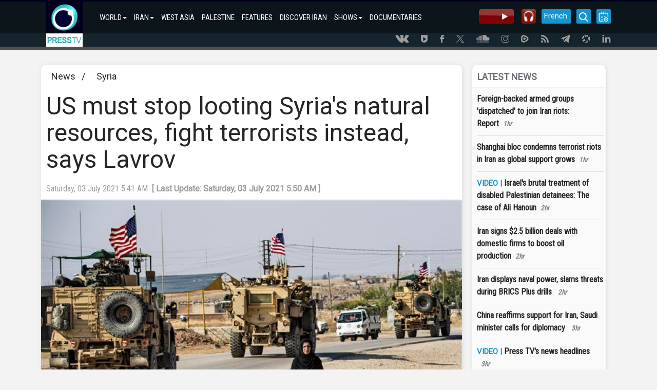

--- FILE ---
content_type: text/html; charset=utf-8
request_url: https://www.presstv.ir/Detail/2021/07/03/661403/US-must-stop-looting-Syria-natural-resources-fight-terrorists-instead-Lavrov
body_size: 13664
content:
<!DOCTYPE html>
<html lang="en" id="windows">
<head>
    <title>US must stop looting Syrias natural resources, fight terrorists instead, says Lavrov</title>
    <meta charset="UTF-8">
    <meta http-equiv="X-UA-Compatible" content="IE=edge">
    <meta name="viewport" content="width=device-width, initial-scale=1">
    <meta http-equiv="content-language" content="en" />
    <meta http-equiv="Cache-control" content="private">
    <meta http-equiv="Cache-Control" content="no-cache, no-store, must-revalidate" />
    <meta http-equiv="Pragma" content="no-cache" />
    <meta http-equiv="Expires" content="0" />
    <meta name="apple-mobile-web-app-capable" content="yes" />
    <meta http-equiv="Content-Type" content="text/html; charset=utf-8" />
    <meta property="og:site_name" content="PressTV" />

    <meta name="title" content="US must stop looting Syrias natural resources, fight terrorists instead, says Lavrov" />
    <meta property="og:title" content="US must stop looting Syrias natural resources, fight terrorists instead, says Lavrov" />
    <meta name="description" content="Russian Foreign Minister Sergei Lavrov says the United States should end its plunder of Syrias natural resources and fight foreign-sponsored Takfiri terrorists instead.">
    <meta name='author' content='Presstv'>
    

    <link rel="shortcut icon" href="/custom/images/icon.png" />
    <script src="/custom/bootstrap/js/jquery-3.4.1.min.js"></script>
    <script src="https://momentjs.com/downloads/moment.min.js"></script>
    <link rel="manifest" href="/manifest.json">
    <link href="/custom/bootstrap/css/bootstrap.min.css" rel="stylesheet">
    <link href="/custom/css/site.min.css" rel="stylesheet" />
    <meta name="theme-color" content="##00001e">
    <meta name="apple-mobile-web-app-status-bar-style" content="##00001e">
    <meta name="msapplication-navbutton-color" content="##00001e">
    <meta name="apple-mobile-web-app-capable" content="yes">
    <meta name="mobile-web-app-capable" content="yes">
    <link rel="shortcut icon" sizes="57x57" href="/custom/images/logo-app/LOGO_57x57.jpg">
    <link rel="shortcut icon" sizes="72x72" href="/custom/images/logo-app/LOGO_72x72.jpg">
    <link rel="shortcut icon" sizes="114x114" href="/custom/images/logo-app/LOGO_114x114.jpg">
    <link rel="shortcut icon" sizes="128x128" href="/custom/images/logo-app/LOGO_128x128.jpg">
    <link rel="shortcut icon" sizes="192x192" href="/custom/images/logo-app/LOGO_192x192.jpg">
    <link rel="apple-touch-icon" sizes="57x57" href="/custom/images/logo-app/LOGO_57x57.jpg">
    <link rel="apple-touch-icon" sizes="72x72" href="/custom/images/logo-app/LOGO_72x72.jpg">
    <link rel="apple-touch-icon" sizes="114x114" href="/custom/images/logo-app/LOGO_114x114.jpg">
    <link rel="apple-touch-icon" sizes="128x128" href="/custom/images/logo-app/LOGO_128x128.jpg">
    <link rel="apple-touch-icon" sizes="144x144" href="/custom/images/logo-app/LOGO_144x144.jpg">
    
    <link href="/custom/css/detail.css" rel="stylesheet">
    <meta name="google-signin-client_id" content="660255825617-hdf97ftga5pjhjmffl3lemscsv288b59.apps.googleusercontent.com">

<meta name='DC.Identifier' content='US-must-stop-looting-Syria-natural-resources-fight-terrorists-instead-Lavrov'/>
<meta name='DC.Date.Created'  content='7/3/2021 5:07:58 AM'/>
<meta name='date' scheme='MM/DD/YYYY' content='7/3/2021 5:07:58 AM'/>
<meta name='DC.Type' content='image'/>
<meta name='DC.Title' content="US must stop looting Syria's natural resources, fight terrorists instead, says Lavrov"/>
<meta name='DC.Description' content='Russian Foreign Minister Sergei Lavrov says the United States should end its plunder of Syria's natural resources and fight foreign-sponsored Takfiri terrorists instead.'/>
<meta name='DC.Language' content='En'/>
<meta name='DC.Publisher' content='PressTV'/>
<meta name='Uid' content='661403'/>
<meta name='keywords' content='"US must stop looting Syria's natural resources, fight terrorists instead, says Lavrov",US,Syria,Russia,Middle East,Sergei Lavrov,oil,US military,false flag operation,Daesh,Daesh militants,chemical attack,Russian forces,White Helmets,Hayat Tahrir al-Sham,wheat and grains,Looting,Syria' />
<meta property='og:site_name' content='PressTV' />
<meta property='og:type' content='video' />
<meta property='og:locale' content='en_US' />
<meta property='og:title' content="US must stop looting Syria's natural resources, fight terrorists instead, says Lavrov" />
<meta property='og:description' content='Russian Foreign Minister Sergei Lavrov says the United States should end its plunder of Syria's natural resources and fight foreign-sponsored Takfiri terrorists instead.' />
<meta property='og:image' content='https://cdn.presstv.ir/photo/20210703/8f7b5024-2328-497a-a501-5a7292ea53e7.jpg' />
<meta property='og:image:secure_url' content='https://cdn.presstv.ir/photo/20210703/8f7b5024-2328-497a-a501-5a7292ea53e7.jpg'>
<meta property='og:image:width' content='640'>
<meta property='og:image:height' content='360'>
<meta property='og:image:type' content='image/jpg'>
<meta name='title' content="US must stop looting Syria's natural resources, fight terrorists instead, says Lavrov" />
<link rel='image_src' href='https://cdn.presstv.ir/photo/20210703/8f7b5024-2328-497a-a501-5a7292ea53e7.jpg' />
<meta content='text/html; charset=UTF-8' http-equiv='Content-Type' />
<meta name='twitter:card' content='summary_large_image' />
<meta name='twitter:site' content='PressTV' />
<meta name='twitter:title' content="US must stop looting Syria's natural resources, fight terrorists instead, says Lavrov" />
<meta name='twitter:description' content='Russian Foreign Minister Sergei Lavrov says the United States should end its plunder of Syria's natural resources and fight foreign-sponsored Takfiri terrorists instead.' />
<meta name='twitter:image' content='https://cdn.presstv.ir/photo/20210703/8f7b5024-2328-497a-a501-5a7292ea53e7.jpg' />
<script data-n-head='true' type='application/ld+json'> { '@context': 'http://schema.org', '@type': 'NewsArticle', 'mainEntityOfPage': 'US-must-stop-looting-Syria-natural-resources-fight-terrorists-instead-Lavrov', 'headline': '"US must stop looting Syria's natural resources, fight terrorists instead, says Lavrov"', 'datePublished': '7/3/2021 5:07:58 AM', 'dateModified': '7/3/2021 5:07:58 AM', 'description': '"US must stop looting Syria's natural resources, fight terrorists instead, says Lavrov"', 'publisher': { '@type': 'Organization', 'name': 'PressTV News', 'logo': { '@type': 'ImageObject', 'url': 'https://www.presstv.ir/custom/images/site/LOGO.gif', 'width': 81, 'height': 100 } }, 'image': { '@type': 'ImageObject', 'url': 'https://cdn.presstv.ir/photo/20210703/8f7b5024-2328-497a-a501-5a7292ea53e7.jpg', 'width': 696, 'height': 392 } } </script><script data-n-head='true' type='application/ld+json'> { '@context': 'http://schema.org/', '@type': 'WebPage', 'name': '"US must stop looting Syria's natural resources, fight terrorists instead, says Lavrov"', 'speakable': {'@type': 'SpeakableSpecification','cssSelector': ['.head1', '.speakable']}, 'url': 'US-must-stop-looting-Syria-natural-resources-fight-terrorists-instead-Lavrov' } </script>




    <script>
        var loadsm = "";
        var moresm = "";

        /**/</script>


</head>
<body lang="en">
    <div class="menu-mobile">
        <ul>
            <li>
                <input type="checkbox" id="openmenu" />
                <label class="menu-link" for="openmenu"><i class="icon-presstv icon-p-list"></i></label>
                <ul class="nav navbar-nav">
                                <li>

                                    <strong>WORLD<span class="caret"></span></strong>
                                    <ul class="swiper-container">
                                        <li class="swiper-wrapper">
                                            <p class="swiper-slide">
                                                    <a href="/">WORLD</a>
                                                    <a href="/Section/102">WEST ASIA</a>
                                                    <a href="/Section/104">ASIA-PACIFIC</a>
                                                    <a href="/Section/105">AFRICA</a>
                                                    <a href="/Section/103">US</a>
                                                    <a href="/Section/106">EUROPE</a>
                                                    <a href="/Section/108">UK</a>
                                                    <a href="/Section/107">AMERICAS</a>
                                                    <a href="/Section/12001">SOCIETY</a>
                                                    <a href="/Section/12002">ARTS</a>
                                                    <a href="/Section/12005">SPORTS</a>
                                                    <a href="/Section/125">CONVERSATIONS</a>
                                            </p>
                                        </li>
                                    </ul>
                                </li>
                                <li>

                                    <strong>IRAN<span class="caret"></span></strong>
                                    <ul class="swiper-container">
                                        <li class="swiper-wrapper">
                                            <p class="swiper-slide">
                                                    <a href="/Section/101">IRAN</a>
                                                    <a href="/Section/10101">POLITICS</a>
                                                    <a href="/Section/10102">ECONOMY</a>
                                                    <a href="/Section/10103">ENERGY</a>
                                                    <a href="/Section/10104">NUCLEAR ENERGY</a>
                                                    <a href="/Section/10105">CULTURE</a>
                                                    <a href="/Section/10106">DEFENSE</a>
                                                    <a href="/Section/12005">SPORTS</a>
                                                    <a href="/Section/10115">DEFINITIVE REVENGE</a>
                                                    <a href="/Section/10116">PEOPLE&#x27;S PRESIDENT</a>
                                            </p>
                                        </li>
                                    </ul>
                                </li>
                                <li>
                                    <a class="col-md-4 col-lg-3 col-sm-6" href="/Section/102">WEST ASIA</a>
                                </li>
                                <li>
                                    <a class="col-md-4 col-lg-3 col-sm-6" href="/Section/10202">PALESTINE</a>
                                </li>
                                <li>
                                    <a class="col-md-4 col-lg-3 col-sm-6" href="/Section/150118">FEATURES</a>
                                </li>
                                <li>
                                    <a class="col-md-4 col-lg-3 col-sm-6" href="/Section/150150">DISCOVER IRAN</a>
                                </li>
                                <li>

                                    <strong>SHOWS<span class="caret"></span></strong>
                                    <ul class="swiper-container">
                                        <li class="swiper-wrapper">
                                            <p class="swiper-slide">
                                                    <a href="/Section/150">SHOWS</a>
                                                    <a href="/Section/150111">10 MINUTES</a>
                                                    <a href="/Section/15034">AFRICA TODAY</a>
                                                    <a href="/Section/15067">ECONOMIC DIVIDE</a>
                                                    <a href="/Section/15031">FACE TO FACE</a>
                                                    <a href="/Section/150106">IN A NUTSHELL</a>
                                                    <a href="/Section/15015">IRAN</a>
                                                    <a href="/Section/150105">IRAN TECH</a>
                                                    <a href="/Section/15006">IRAN TODAY</a>
                                                    <a href="/Section/15095">MIDEASTREAM</a>
                                                    <a href="/Section/150108">PALESTINE DECLASSIFIED</a>
                                                    <a href="/Section/15057">SPOTLIGHT</a>
                                                    <a href="/Section/15046">BLACK AND WHITE</a>
                                                    <a href="/Section/150124">ISRAEL WATCH</a>
                                                    <a href="/Section/150126">BROADCAST THE WEB</a>
                                                    <a href="/Section/150131">EXPOS&#xC9;</a>
                                                    <a href="/Section/150129">EXPLAINER</a>
                                                    <a href="/section/150144">BLACK BOX</a>
                                                    <a href="/section/150145">MOSCOW REPORT</a>
                                                    <a href="/section/150137">SOBH</a>
                                                    <a href="/section/150141">UNSCRIPTED</a>
                                                    <a href="/section/150142">WOMEN OF RESISTANCE</a>
                                                    <a href="/section/150151">INTERVIEW</a>
                                                    <a href="/section/150155">ATTRITION</a>
                                                    <a href="/section/150156">TRUE PROMISE</a>
                                                    <a href="/section/150158">GRINGO</a>
                                                    <a href="/section/150159">IN MY OWN VOICE</a>
                                            </p>
                                        </li>
                                    </ul>
                                </li>
                                <li>
                                    <a class="col-md-4 col-lg-3 col-sm-6" href="/doc">DOCUMENTARIES</a>
                                </li>

                </ul>
            </li>
        </ul>

    </div>
    <div class="wrap">
        <div class="nav-container">
            <nav class="navbar" id="topnavbar">
                <div class="container">
                    <div class="navbar-header">
                        <a class="navbar-brand" href="/"><img src="/custom/images/site/LOGO.gif" style="height: 88px;" alt="Logo" /></a>
                    </div>
                        <ul class="nav navbar-nav">
                                        <li class="nav-parent-li">
                                            <a class="dropdown-toggle" href="/">WORLD<span class="caret"></span></a>
                                            <ul class="dropdown-menu">
                                                    <li class="col-md-4 col-lg-3 col-sm-6"><a href="/Section/102">WEST ASIA</a></li>
                                                    <li class="col-md-4 col-lg-3 col-sm-6"><a href="/Section/104">ASIA-PACIFIC</a></li>
                                                    <li class="col-md-4 col-lg-3 col-sm-6"><a href="/Section/105">AFRICA</a></li>
                                                    <li class="col-md-4 col-lg-3 col-sm-6"><a href="/Section/103">US</a></li>
                                                    <li class="col-md-4 col-lg-3 col-sm-6"><a href="/Section/106">EUROPE</a></li>
                                                    <li class="col-md-4 col-lg-3 col-sm-6"><a href="/Section/108">UK</a></li>
                                                    <li class="col-md-4 col-lg-3 col-sm-6"><a href="/Section/107">AMERICAS</a></li>
                                                    <li class="col-md-4 col-lg-3 col-sm-6"><a href="/Section/12001">SOCIETY</a></li>
                                                    <li class="col-md-4 col-lg-3 col-sm-6"><a href="/Section/12002">ARTS</a></li>
                                                    <li class="col-md-4 col-lg-3 col-sm-6"><a href="/Section/12005">SPORTS</a></li>
                                                    <li class="col-md-4 col-lg-3 col-sm-6"><a href="/Section/125">CONVERSATIONS</a></li>
                                            </ul>
                                        </li>
                                        <li class="nav-parent-li">
                                            <a class="dropdown-toggle" href="/Section/101">IRAN<span class="caret"></span></a>
                                            <ul class="dropdown-menu">
                                                    <li class="col-md-4 col-lg-3 col-sm-6"><a href="/Section/10101">POLITICS</a></li>
                                                    <li class="col-md-4 col-lg-3 col-sm-6"><a href="/Section/10102">ECONOMY</a></li>
                                                    <li class="col-md-4 col-lg-3 col-sm-6"><a href="/Section/10103">ENERGY</a></li>
                                                    <li class="col-md-4 col-lg-3 col-sm-6"><a href="/Section/10104">NUCLEAR ENERGY</a></li>
                                                    <li class="col-md-4 col-lg-3 col-sm-6"><a href="/Section/10105">CULTURE</a></li>
                                                    <li class="col-md-4 col-lg-3 col-sm-6"><a href="/Section/10106">DEFENSE</a></li>
                                                    <li class="col-md-4 col-lg-3 col-sm-6"><a href="/Section/12005">SPORTS</a></li>
                                                    <li class="col-md-4 col-lg-3 col-sm-6"><a href="/Section/10115">DEFINITIVE REVENGE</a></li>
                                                    <li class="col-md-4 col-lg-3 col-sm-6"><a href="/Section/10116">PEOPLE&#x27;S PRESIDENT</a></li>
                                            </ul>
                                        </li>
                                        <li>
                                            <a href="/Section/102">WEST ASIA</a>
                                        </li>
                                        <li>
                                            <a href="/Section/10202">PALESTINE</a>
                                        </li>
                                        <li>
                                            <a href="/Section/150118">FEATURES</a>
                                        </li>
                                        <li>
                                            <a href="/Section/150150">DISCOVER IRAN</a>
                                        </li>
                                        <li class="nav-parent-li">
                                            <a class="dropdown-toggle" href="/Section/150">SHOWS<span class="caret"></span></a>
                                            <ul class="dropdown-menu">
                                                    <li class="col-md-4 col-lg-3 col-sm-6"><a href="/Section/150111">10 MINUTES</a></li>
                                                    <li class="col-md-4 col-lg-3 col-sm-6"><a href="/Section/15034">AFRICA TODAY</a></li>
                                                    <li class="col-md-4 col-lg-3 col-sm-6"><a href="/Section/15067">ECONOMIC DIVIDE</a></li>
                                                    <li class="col-md-4 col-lg-3 col-sm-6"><a href="/Section/15031">FACE TO FACE</a></li>
                                                    <li class="col-md-4 col-lg-3 col-sm-6"><a href="/Section/150106">IN A NUTSHELL</a></li>
                                                    <li class="col-md-4 col-lg-3 col-sm-6"><a href="/Section/15015">IRAN</a></li>
                                                    <li class="col-md-4 col-lg-3 col-sm-6"><a href="/Section/150105">IRAN TECH</a></li>
                                                    <li class="col-md-4 col-lg-3 col-sm-6"><a href="/Section/15006">IRAN TODAY</a></li>
                                                    <li class="col-md-4 col-lg-3 col-sm-6"><a href="/Section/15095">MIDEASTREAM</a></li>
                                                    <li class="col-md-4 col-lg-3 col-sm-6"><a href="/Section/150108">PALESTINE DECLASSIFIED</a></li>
                                                    <li class="col-md-4 col-lg-3 col-sm-6"><a href="/Section/15057">SPOTLIGHT</a></li>
                                                    <li class="col-md-4 col-lg-3 col-sm-6"><a href="/Section/15046">BLACK AND WHITE</a></li>
                                                    <li class="col-md-4 col-lg-3 col-sm-6"><a href="/Section/150124">ISRAEL WATCH</a></li>
                                                    <li class="col-md-4 col-lg-3 col-sm-6"><a href="/Section/150126">BROADCAST THE WEB</a></li>
                                                    <li class="col-md-4 col-lg-3 col-sm-6"><a href="/Section/150131">EXPOS&#xC9;</a></li>
                                                    <li class="col-md-4 col-lg-3 col-sm-6"><a href="/Section/150129">EXPLAINER</a></li>
                                                    <li class="col-md-4 col-lg-3 col-sm-6"><a href="/section/150144">BLACK BOX</a></li>
                                                    <li class="col-md-4 col-lg-3 col-sm-6"><a href="/section/150145">MOSCOW REPORT</a></li>
                                                    <li class="col-md-4 col-lg-3 col-sm-6"><a href="/section/150137">SOBH</a></li>
                                                    <li class="col-md-4 col-lg-3 col-sm-6"><a href="/section/150141">UNSCRIPTED</a></li>
                                                    <li class="col-md-4 col-lg-3 col-sm-6"><a href="/section/150142">WOMEN OF RESISTANCE</a></li>
                                                    <li class="col-md-4 col-lg-3 col-sm-6"><a href="/section/150151">INTERVIEW</a></li>
                                                    <li class="col-md-4 col-lg-3 col-sm-6"><a href="/section/150155">ATTRITION</a></li>
                                                    <li class="col-md-4 col-lg-3 col-sm-6"><a href="/section/150156">TRUE PROMISE</a></li>
                                                    <li class="col-md-4 col-lg-3 col-sm-6"><a href="/section/150158">GRINGO</a></li>
                                                    <li class="col-md-4 col-lg-3 col-sm-6"><a href="/section/150159">IN MY OWN VOICE</a></li>
                                            </ul>
                                        </li>
                                        <li>
                                            <a href="/doc">DOCUMENTARIES</a>
                                        </li>

                        </ul>

                    <div class="nav-rght-main">

                        <a class="nav-right-item menu-line menu-schedule-link" href="/default/Schedule"><i class="icon-presstv icon-p-calender"></i></a>
                        <a href="/default/search" class="nav-right-item menu-search-link"><i class="icon-presstv icon-p-search"></i></a>
                        <a class="nav-right-item search-item" href="/Live">
                            <img src="/custom/images/site/live2.gif" />
                        </a>
                        <a class="nav-right-item search-item" href="/Radio">
                            <img src="/custom/images/presstvradio.png" />
                        </a>
                        <a href="https://french.presstv.ir" class="nav-right-item menu-line menu-schedule-link" style="width:57px;font-size:15px;">French</a>
                    </div>

                </div>
            </nav>
            <nav class="navbar Fixed-navbar" id="topnavbar" style="display:none;">
                <div class="container">
                    <div class="navbar-header">
                        <a class="navbar-brand" href="/"><img src="/custom/images/site/LOGO.gif" style="height: 88px;" alt="Logo" /></a>
                    </div>
                    <ul class="nav navbar-nav">
                                    <li class="nav-parent-li">
                                        <a class="dropdown-toggle" href="/">WORLD<span class="caret"></span></a>
                                        <ul class="dropdown-menu">
                                                <li class="col-md-4 col-lg-3 col-sm-6"><a href="/Section/102">WEST ASIA</a></li>
                                                <li class="col-md-4 col-lg-3 col-sm-6"><a href="/Section/104">ASIA-PACIFIC</a></li>
                                                <li class="col-md-4 col-lg-3 col-sm-6"><a href="/Section/105">AFRICA</a></li>
                                                <li class="col-md-4 col-lg-3 col-sm-6"><a href="/Section/103">US</a></li>
                                                <li class="col-md-4 col-lg-3 col-sm-6"><a href="/Section/106">EUROPE</a></li>
                                                <li class="col-md-4 col-lg-3 col-sm-6"><a href="/Section/108">UK</a></li>
                                                <li class="col-md-4 col-lg-3 col-sm-6"><a href="/Section/107">AMERICAS</a></li>
                                                <li class="col-md-4 col-lg-3 col-sm-6"><a href="/Section/12001">SOCIETY</a></li>
                                                <li class="col-md-4 col-lg-3 col-sm-6"><a href="/Section/12002">ARTS</a></li>
                                                <li class="col-md-4 col-lg-3 col-sm-6"><a href="/Section/12005">SPORTS</a></li>
                                                <li class="col-md-4 col-lg-3 col-sm-6"><a href="/Section/125">CONVERSATIONS</a></li>
                                        </ul>
                                    </li>
                                    <li class="nav-parent-li">
                                        <a class="dropdown-toggle" href="/Section/101">IRAN<span class="caret"></span></a>
                                        <ul class="dropdown-menu">
                                                <li class="col-md-4 col-lg-3 col-sm-6"><a href="/Section/10101">POLITICS</a></li>
                                                <li class="col-md-4 col-lg-3 col-sm-6"><a href="/Section/10102">ECONOMY</a></li>
                                                <li class="col-md-4 col-lg-3 col-sm-6"><a href="/Section/10103">ENERGY</a></li>
                                                <li class="col-md-4 col-lg-3 col-sm-6"><a href="/Section/10104">NUCLEAR ENERGY</a></li>
                                                <li class="col-md-4 col-lg-3 col-sm-6"><a href="/Section/10105">CULTURE</a></li>
                                                <li class="col-md-4 col-lg-3 col-sm-6"><a href="/Section/10106">DEFENSE</a></li>
                                                <li class="col-md-4 col-lg-3 col-sm-6"><a href="/Section/12005">SPORTS</a></li>
                                                <li class="col-md-4 col-lg-3 col-sm-6"><a href="/Section/10115">DEFINITIVE REVENGE</a></li>
                                                <li class="col-md-4 col-lg-3 col-sm-6"><a href="/Section/10116">PEOPLE&#x27;S PRESIDENT</a></li>
                                        </ul>
                                    </li>
                                    <li>
                                        <a href="/Section/102">WEST ASIA</a>
                                    </li>
                                    <li>
                                        <a href="/Section/10202">PALESTINE</a>
                                    </li>
                                    <li>
                                        <a href="/Section/150118">FEATURES</a>
                                    </li>
                                    <li>
                                        <a href="/Section/150150">DISCOVER IRAN</a>
                                    </li>
                                    <li class="nav-parent-li">
                                        <a class="dropdown-toggle" href="/Section/150">SHOWS<span class="caret"></span></a>
                                        <ul class="dropdown-menu">
                                                <li class="col-md-4 col-lg-3 col-sm-6"><a href="/Section/150111">10 MINUTES</a></li>
                                                <li class="col-md-4 col-lg-3 col-sm-6"><a href="/Section/15034">AFRICA TODAY</a></li>
                                                <li class="col-md-4 col-lg-3 col-sm-6"><a href="/Section/15067">ECONOMIC DIVIDE</a></li>
                                                <li class="col-md-4 col-lg-3 col-sm-6"><a href="/Section/15031">FACE TO FACE</a></li>
                                                <li class="col-md-4 col-lg-3 col-sm-6"><a href="/Section/150106">IN A NUTSHELL</a></li>
                                                <li class="col-md-4 col-lg-3 col-sm-6"><a href="/Section/15015">IRAN</a></li>
                                                <li class="col-md-4 col-lg-3 col-sm-6"><a href="/Section/150105">IRAN TECH</a></li>
                                                <li class="col-md-4 col-lg-3 col-sm-6"><a href="/Section/15006">IRAN TODAY</a></li>
                                                <li class="col-md-4 col-lg-3 col-sm-6"><a href="/Section/15095">MIDEASTREAM</a></li>
                                                <li class="col-md-4 col-lg-3 col-sm-6"><a href="/Section/150108">PALESTINE DECLASSIFIED</a></li>
                                                <li class="col-md-4 col-lg-3 col-sm-6"><a href="/Section/15057">SPOTLIGHT</a></li>
                                                <li class="col-md-4 col-lg-3 col-sm-6"><a href="/Section/15046">BLACK AND WHITE</a></li>
                                                <li class="col-md-4 col-lg-3 col-sm-6"><a href="/Section/150124">ISRAEL WATCH</a></li>
                                                <li class="col-md-4 col-lg-3 col-sm-6"><a href="/Section/150126">BROADCAST THE WEB</a></li>
                                                <li class="col-md-4 col-lg-3 col-sm-6"><a href="/Section/150131">EXPOS&#xC9;</a></li>
                                                <li class="col-md-4 col-lg-3 col-sm-6"><a href="/Section/150129">EXPLAINER</a></li>
                                                <li class="col-md-4 col-lg-3 col-sm-6"><a href="/section/150144">BLACK BOX</a></li>
                                                <li class="col-md-4 col-lg-3 col-sm-6"><a href="/section/150145">MOSCOW REPORT</a></li>
                                                <li class="col-md-4 col-lg-3 col-sm-6"><a href="/section/150137">SOBH</a></li>
                                                <li class="col-md-4 col-lg-3 col-sm-6"><a href="/section/150141">UNSCRIPTED</a></li>
                                                <li class="col-md-4 col-lg-3 col-sm-6"><a href="/section/150142">WOMEN OF RESISTANCE</a></li>
                                                <li class="col-md-4 col-lg-3 col-sm-6"><a href="/section/150151">INTERVIEW</a></li>
                                                <li class="col-md-4 col-lg-3 col-sm-6"><a href="/section/150155">ATTRITION</a></li>
                                                <li class="col-md-4 col-lg-3 col-sm-6"><a href="/section/150156">TRUE PROMISE</a></li>
                                                <li class="col-md-4 col-lg-3 col-sm-6"><a href="/section/150158">GRINGO</a></li>
                                                <li class="col-md-4 col-lg-3 col-sm-6"><a href="/section/150159">IN MY OWN VOICE</a></li>
                                        </ul>
                                    </li>
                                    <li>
                                        <a href="/doc">DOCUMENTARIES</a>
                                    </li>

                    </ul>
                    <div class="nav-rght-main">
                        <a class="nav-right-item menu-line menu-schedule-link" href="/default/Schedule"><i class="icon-presstv icon-p-calender"></i></a>
                        <a href="/default/search" class="nav-right-item menu-search-link"><i class="icon-presstv icon-p-search"></i></a>
                        <a class="nav-right-item search-item" href="/Live">
                            <img src="/custom/images/site/live2.gif" />
                        </a>
                    </div>

                </div>
            </nav>
                <a href="#" class="breaking-news" style="display:none;">
                    <h4>BREAKING NEWS</h4>
                    <p>#</p>
                </a>
            <div class="clear"></div>
        </div>
            <div class="social-icon-header">
                <div class="container">
                    <a class="social-link" href="https://vk.com/presstvnews" target="_blank"><i class="icon-presstv icon-p-vk"></i></a>
                    <a class="social-link" href="https://www.urmedium.net/c/presstv" target="_blank"><i class="icon-presstv icon-p-urmedium"></i></a>
                    <a class="social-link" href="https://m.facebook.com/PressTV.Highlights" target="_blank"><i class="icon-presstv icon-p-facebook"></i></a>
                    <a class="social-link" href="https://twitter.com/PressTV" target="_blank"><i class="icon-presstv icon-p-twiter"></i></a>
                    <a class="social-link" href="https://soundcloud.com/presstv" target="_blank"><i class="icon-presstv icon-p-soundcloud"></i></a>
                    <a class="social-link" href="http://instagram.com/presstvchannel" target="_blank"><i class="icon-presstv icon-p-instagram"></i></a>
                    <a class="social-link" href="https://rumble.com/PressTV"><i class="icon-presstv icon-p-rumble"></i></a>
                    <a class="social-link" href="/RSS" target="_blank"><i class="icon-presstv icon-p-rss"></i></a>
                    <a class="social-link" href="https://t.me/presstv"><i class="icon-presstv icon-p-telegram"></i></a>
                    <a class="social-link" href="https://odysee.com/@PressTV:2"><i class="icon-presstv icon-p-odysee"></i></a>
                    <a class="social-link" href="https://ir.linkedin.com/company/press-tv"><i class="icon-presstv icon-p-linkdin"></i></a>
                </div>
            </div>
        <div class="body-content">
            




<div class="body-content details-page" data-id="661403">
    <div class="container">
        <div class="detail-container">
            <div class="detail-container-left">
                <div class="news-section-container">
                    <a href="/">News</a>
                        <span>&nbsp; / &nbsp;</span>
                        <a href="/Section/10204">Syria</a>

                </div>

                <h1 class="news-title-container">
                    US must stop looting Syria&#x27;s natural resources, fight terrorists instead, says Lavrov
                </h1>



                <div class="news-detail-top">
                    <div class="news-detail">
                        <time class="news-modifydate-container" data-val="661403" datetime="Saturday, 03 July 2021 5:41 AM">
                            Saturday, 03 July 2021 5:41 AM&nbsp;&nbsp;<strong>[&nbsp;Last Update:&nbsp;Saturday, 03 July 2021 5:50 AM&nbsp;]</strong>
                        </time>

                    </div>
                    <div class="clear"></div>
                </div>

                <div class="news-body-container">

                    <div class="news-attachment-container">
                        <div id="mediaplayer">
                                        <img id="imgPlayback" class="news-attachment" src="https://cdn.presstv.ir/photo/20210703/8f7b5024-2328-497a-a501-5a7292ea53e7.jpg" alt=" " />
                        </div>
                        <figcaption>
                            A convoy of US armored vehicles patrols the northeastern Syrian town of Qahtaniyah near the border with Turkey, on October 31, 2019. (Photo by AFP)
                        </figcaption>
                    </div>
                    <div class="col-md-9" style="text-align:justify;padding-left:10px;">

                        <p><strong>Foreign Minister Sergei Lavrov says Russia does not believe Daesh threats in Syria and Iraq have grown significantly, calling on the United States to end its plunder of Syria's natural resources and fight terrorists instead.</strong></p>

<blockquote>
<p>“As for threats from Daesh, I do not think that they have grown seriously in Iraq or in Syria. Both countries have prevented the realization and implementation of caliphate plans designed by Daesh terrorist group,” Lavrov told a news conference on Friday.</p>
</blockquote>

<p>“We firmly support the government of Iraq in its efforts to wipe out the remaining pockets of terrorists. We can say the same about Syria,” he added.</p>

<p>Lavrov stressed that Russia is legally providing support to Syrians, while some countries are occupying Syria on the pretext of fighting terrorism.</p>

<div data-oembed-url="http://www.presstv.ir/Detail/2021/06/30/661191/Syria-rejects-US-led-coalition%E2%80%99s-claim-of-routing-Daesh-as-%E2%80%98misleading,-detached-from-reality%E2%80%99">
<div class="oembed"><a href="https://www.presstv.ir/Detail/2021/06/30/661191/Syria-rejects-US-led-coalition%E2%80%99s-claim-of-routing-Daesh-as-%E2%80%98misleading,-detached-from-reality%E2%80%99" target="_blank"><img alt="Syria: US-led coalition claim of contributing to Daesh defeat far cry from reality" class="thumbnail" src="https://cdn.presstv.ir/Photo/2021/6/30/b0c96cbd-f749-458a-80da-3f490dbf092a.jpg" /></a>

<div class="title"><a href="https://www.presstv.ir/Detail/2021/06/30/661191/Syria-rejects-US-led-coalition%E2%80%99s-claim-of-routing-Daesh-as-%E2%80%98misleading,-detached-from-reality%E2%80%99" target="_blank">Syria: US-led coalition claim of contributing to Daesh defeat far cry from reality</a></div>
</div>
<a href="https://www.presstv.ir/Detail/2021/06/30/661191/Syria-rejects-US-led-coalition%E2%80%99s-claim-of-routing-Daesh-as-%E2%80%98misleading,-detached-from-reality%E2%80%99" target="_blank">Syria has vehemently rejected the US-led claim of having contributed to the defeat of the Daesh Takfiri terrorist group as “misleading and detached from reality.”</a></div>

<p>Russia, which is legally present in Syria at the invitation of the Damascus government, is assisting the country's security forces and army troops in defeating terrorism, he said. </p>

<p>“In Syria, terrorist groups other than Daesh are active. At the top of the list is Hay'at Tahrir al-Sham and its affiliates,” the top Russian diplomat said. </p>

<p>Lavrov went on to say that the United States and its allies in the military coalition purportedly formed to fight Daesh should foremost eliminates threats, and stop the occupation of a large proportion of the Syrian soil as well as looting the country’s natural resources.</p>

<p>The US military has stationed forces and equipment in northeastern Syria, with the Pentagon claiming that the deployment is aimed at preventing the oilfields in the area from falling into the hands of Daesh terrorists. Damascus says the deployment is meant to plunder the country's resources.</p>

<div data-oembed-url="https://www.presstv.ir/Detail/2021/06/29/661116/US-sends-truckloads-of-military-logistic-reinforcements-to-Syria-Hasaka-after-air-raids">
<div class="oembed"><a href="https://www.presstv.ir/Detail/2021/06/29/661116/US-sends-truckloads-of-military-logistic-reinforcements-to-Syria-Hasaka-after-air-raids" target="_blank"><img alt="US sends truckloads of military, logistic reinforcements to Syria’s Hasaka after air raids" class="thumbnail" src="https://cdn.presstv.ir/photo/20210629/415b9cf2-43d9-4957-ad9d-c667e384e658.jpg" /></a>

<div class="title"><a href="https://www.presstv.ir/Detail/2021/06/29/661116/US-sends-truckloads-of-military-logistic-reinforcements-to-Syria-Hasaka-after-air-raids" target="_blank">US sends truckloads of military, logistic reinforcements to Syria’s Hasaka after air raids</a></div>
</div>
<a href="https://www.presstv.ir/Detail/2021/06/29/661116/US-sends-truckloads-of-military-logistic-reinforcements-to-Syria-Hasaka-after-air-raids" target="_blank">Two US convoys of military vehicles, loaded with logistic reinforcement, have arrived in Syria’s northeastern province of Hasakah, after deadly US air strikes on the Iraq-Syria border.</a></div>

<p>Former US president Donald Trump admitted on more than one occasion that American forces were in Syria for its oil.</p>

<p>After failing to oust the Syrian government through proxies and direct involvement in the conflict, the US government has stepped up its economic war on the Arab country.</p>

<p>Last June, the US enacted the so-called Caesar Act that imposed the toughest sanctions ever on Syria with the alleged aim of choking off revenue sources for the government.</p>

<p>The sanctions, however, have crippled the war-torn country’s economy by prohibiting foreign companies from trading with Damascus.</p>

<div data-oembed-url="https://www.presstv.ir/Detail/2021/06/26/660903/US-troops-to-stay-in-northern-Syria-back-allied-SDF-militants-against-Damascus-Official">
<div class="oembed"><a href="https://www.presstv.ir/Detail/2021/06/26/660903/US-troops-to-stay-in-northern-Syria-back-allied-SDF-militants-against-Damascus-Official" target="_blank"><img alt="Official: US troops to stay in northeaster Syria to back anti-Damascus SDF" class="thumbnail" src="https://cdn.presstv.ir/photo/20210626/005400c2-66ff-46f4-84b2-4ae760d02ee0.jpg" /></a>

<div class="title"><a href="https://www.presstv.ir/Detail/2021/06/26/660903/US-troops-to-stay-in-northern-Syria-back-allied-SDF-militants-against-Damascus-Official" target="_blank">Official: US troops to stay in northeaster Syria to back anti-Damascus SDF</a></div>
</div>
<a href="https://www.presstv.ir/Detail/2021/06/26/660903/US-troops-to-stay-in-northern-Syria-back-allied-SDF-militants-against-Damascus-Official" target="_blank">A senior US State Department official says American troops are going to stay in northeastern Syria, and prop up allied Kurdish militants.</a></div>

<p>Syria says the real purpose of the measures is to put pressure on Syrians and their livelihoods.</p>

<p>Officials also say the stepped-up smuggling of strategic Syrian resources is the latest inhumane tactic using people's basic needs as a tool to pressure the government.</p>

<p><strong>Russia: Terrorists plan chemical attack in Idlib</strong></p>

<p>The Russian Defense Ministry also said members of the Hay'at Tahrir al-Sham (HTS) terrorist group plan a chemical attack in collaboration with the so-called civil defense group White Helmets in the northwestern province of Idlib to implicate Damascus.</p>

<p>Rear Admiral Vadim Kulit, the deputy head of the ministry's Center for the Reconciliation of Opposing Sides in Syria, told reporters on Friday that the terrorists have transferred several barrels of toxic agents to the city of Harem in preparation for their chemical attack.</p>

<blockquote>
<p>“According to our information, militants are planning to stage a false flag chemical attack in the southern part of the Jabal al-Zawiya region to blame Syrian government forces for the use of chemical weapons against civilians,” he said.</p>
</blockquote>

<p>The White Helmets group, which claims to be a humanitarian NGO, is known for its coordination with terror outfits in Syria to carry out staged chemical attacks in order to incriminate Syrian government forces and fabricate pretexts for military strikes by a US-led military coalition present in Syria since 2014.</p>

<p>On April 14, 2018, the US, Britain, and France carried out a string of airstrikes against Syria over a suspected chemical weapons attack on the city of Douma, located about 10 kilometers northeast of the capital Damascus.</p>

<div data-oembed-url="https://www.presstv.ir/Detail/2021/06/16/660181/Russia-Syria-terrorists-chemical-attack-Idlib">
<div class="oembed"><a href="https://www.presstv.ir/Detail/2021/06/16/660181/Russia-Syria-terrorists-chemical-attack-Idlib" target="_blank"><img alt="Russia: Terrorists plan to stage false flag chemical attack in Syria’s Idlib" class="thumbnail" src="https://cdn.presstv.ir/Photo/2021/6/16/4d89e1b3-3843-4ad8-8c58-23c011b4787b.jpg" /></a>

<div class="title"><a href="https://www.presstv.ir/Detail/2021/06/16/660181/Russia-Syria-terrorists-chemical-attack-Idlib" target="_blank">Russia: Terrorists plan to stage false flag chemical attack in Syria’s Idlib</a></div>
</div>
<a href="https://www.presstv.ir/Detail/2021/06/16/660181/Russia-Syria-terrorists-chemical-attack-Idlib" target="_blank">Russia says members of Hay</a></div>

<p>That alleged attack was reported by the White Helmets group, which published videos showing them purportedly treating survivors.</p>

<p>Washington and its allies blamed Damascus for the Douma attack, an allegation strongly rejected by the Syrian government.</p>

<p>The Western media and governments have repeatedly accused the Syrian government of using chemical weapons against its own citizens in the war against terrorists.</p>

<p>This is while Syria surrendered its stockpile of chemical weapons in 2014 to a joint mission led by the United States and the Organization for the Prohibition of Chemical Weapons (OPCW), which oversaw the destruction of the weaponry. It has also consistently denied using chemical weapons.</p>

                    </div>
                    <div class="col-md-12" style="padding-left: 10px;">
                        <hr />
                        <p>Press TV’s website can also be accessed at the following alternate addresses:</p>
                            <p><a href="https://www.presstv.co.uk">www.presstv.co.uk</a></p>
                    </div>
                </div>

                <div class="div-share">
                    <div class="news-share-article">SHARE THIS ARTICLE</div>
                    <div class="news-share-button-down">

                        <div id="share"></div>
                    </div>
                    <div class="clear"></div>
                </div>

                <div class="news-tag-container">
                        <a href="/Tags/30">US</a>
                        <a href="/Tags/36">Syria</a>
                        <a href="/Tags/56">Russia</a>
                        <a href="/Tags/305">Middle East</a>
                        <a href="/Tags/363">Sergei Lavrov</a>
                        <a href="/Tags/10604">oil</a>
                        <a href="/Tags/11866">US military</a>
                        <a href="/Tags/11952">false flag operation</a>
                        <a href="/Tags/12751">Daesh</a>
                        <a href="/Tags/12752">Daesh militants</a>
                        <a href="/Tags/12808">chemical attack</a>
                        <a href="/Tags/25682">Russian forces</a>
                        <a href="/Tags/31497">White Helmets</a>
                        <a href="/Tags/32106">Hayat Tahrir al-Sham</a>
                        <a href="/Tags/38711">wheat and grains</a>
                        <a href="/Tags/40234">Looting</a>
                </div>
                        <div class="news-more-container">
                            <div>
                                <a href="/Section/10204" class="link-no-underline"><div class="section-title"><span>MORE FROM Syria</span></div></a>
                            </div>
                                    <a class="news-more-itemlink" href="/Detail/2026/01/08/762104/Syria-Aleppo-fighting-SDF-forces-HTS-Ashrafieh-Sheikh-Maqsoud-US-agreement-Jolani">
                                        <img src="https://cdn.presstv.ir/Photo/2026/1/8/4bc3803e-9355-42dd-b7e2-1c54b2d4a27a.jpg" alt="Deadly clashes hit Aleppo as two US-backed sides battle for control" class="morenews-image" />
                                        <h4 class="news-title">Deadly clashes hit Aleppo as two US-backed sides battle for control</h4>
                                    </a>
                                    <a class="news-more-itemlink" href="/Detail/2026/01/08/762096/Israeli-forces-abduct-four-young-Syrians-after-incursion-into-Syria-s-Quneitra">
                                        <img src="https://cdn.presstv.ir/Photo/2026/1/8/f890aed6-5d9a-42b2-8eff-0f5796693b18.jpg" alt="Israeli forces abduct four young Syrians after incursion into Syria&#x27;s Quneitra" class="morenews-image" />
                                        <h4 class="news-title">Israeli forces abduct four young Syrians after incursion into Syria&#x27;s Quneitra</h4>
                                    </a>
                                    <a class="news-more-itemlink" href="/Detail/2026/01/07/762049/Syria-HTS-led-regime-Israel-to-set-up-joint-intelligence-sharing-cell-">
                                        <img src="https://cdn.presstv.ir/Photo/2026/1/7/3219542b-8b21-4a00-af0b-db43de8c2b48.jpg" alt="Syria&#x2019;s HTS-led regime, Israel to set up joint intelligence-sharing cell" class="morenews-image" />
                                        <h4 class="news-title">Syria&#x2019;s HTS-led regime, Israel to set up joint intelligence-sharing cell</h4>
                                    </a>
                        </div>
                        <div class="clear"></div>


                <form method="post" class="news-signup-container" action="/default/RegisterNewsLetter">
                    <div class="news-signup-title">
                        Sign up for our Newsletter
                    </div>
                    <div class="news-signup-secondline">
                        Sign up for our newsletter to receive a daily email of our best content
                    </div>
                    <div class="news-signup-form">
                        <input type="email" class="email-input" name="email" placeholder="Enter your e-mail address" />
                        <button type="submit">GET STARTED</button>
                    </div>
                </form>

                <div class="news-social-container">
                    <a href="https://www.facebook.com/PRESSTV?_fb_noscript=1"><img src="/custom/images/facebook-complex.png" /></a>
                    <a href="https://www.youtube.com/channel/UCTr6zdEqh4ZQJ3AeKPWWw1g?view_as=subscriber"><img src="/custom/images/youtube-complex.png" /></a>
                    <a href="https://twitter.com/#!/PressTV"><img src="/custom/images/twitter-complex.png" /></a>
                </div>
                <div id="hyvor-talk-view"></div>
                <script type="text/javascript">
                    var HYVOR_TALK_WEBSITE = 422; // DO NOT CHANGE THIS
                    var HYVOR_TALK_CONFIG = {
                        url: false,
                        id: false
                    };
                </script>
                <script async type="text/javascript" src="//talk.hyvor.com/web-api/embed"></script>
            </div>
        </div>

        <div class="detail-container-right">
            <div>
                <a href="/Section/13013" class="link-no-underline"><div class="section-title"><span>LATEST NEWS</span></div></a>
            </div>
            <div class="latestnews-container">
                <div class="swiper-container">
                        <a href="/Detail/2026/01/15/762372/Iran-US-Israel-Kurds-Trump">
                            <h3 class="latest-news-title">
Foreign-backed armed groups &#x27;dispatched&#x27; to join Iran riots: Report<time datetime="1/15/2026 7:28:56 PM" class="age" style="padding-left: 8px;font-size: 10pt;color: gray;font-style: italic;">1hr</time>
                            </h3>
                        </a>
                        <a href="/Detail/2026/01/15/762373/Shanghai-bloc-condemns-terrorist-riots-in-Iran-as-global-support-grows">
                            <h3 class="latest-news-title">
Shanghai bloc condemns terrorist riots in Iran as global support grows<time datetime="1/15/2026 7:13:15 PM" class="age" style="padding-left: 8px;font-size: 10pt;color: gray;font-style: italic;">1hr</time>
                            </h3>
                        </a>
                        <a href="/Detail/2026/01/15/762366/Israel-s-Brutal-treatment-of-disabled-Palestinian-detainees--The-case-of-Ali-Hanoun">
                            <h3 class="latest-news-title">
    <span style="font-size: 15px;color: #1794cd;font-weight: bolder;font-family:'Roboto Condensed', "Helvetica Neue", Helvetica, Arial, sans-serif !important">VIDEO | </span>
Israel&#x27;s brutal treatment of disabled Palestinian detainees: The case of Ali Hanoun<time datetime="1/15/2026 6:18:56 PM" class="age" style="padding-left: 8px;font-size: 10pt;color: gray;font-style: italic;">2hr</time>
                            </h3>
                        </a>
                        <a href="/Detail/2026/01/15/762367/Iran-signs-over--2-5-billion-in-oil-contracts-to-boost-production,-investment">
                            <h3 class="latest-news-title">
Iran signs $2.5 billion deals with domestic firms to boost oil production<time datetime="1/15/2026 6:16:06 PM" class="age" style="padding-left: 8px;font-size: 10pt;color: gray;font-style: italic;">2hr</time>
                            </h3>
                        </a>
                        <a href="/Detail/2026/01/15/762370/Iran-displays-naval-power,-slams-external-threats-during-BRICS-Plus-drills-">
                            <h3 class="latest-news-title">
Iran displays naval power, slams threats during BRICS Plus drills <time datetime="1/15/2026 6:01:18 PM" class="age" style="padding-left: 8px;font-size: 10pt;color: gray;font-style: italic;">2hr</time>
                            </h3>
                        </a>
                        <a href="/Detail/2026/01/15/762369/China-reaffirms-support-for-Iran,-Saudi-minister-calls-for-diplomacy-">
                            <h3 class="latest-news-title">
China reaffirms support for Iran, Saudi minister calls for diplomacy <time datetime="1/15/2026 5:22:16 PM" class="age" style="padding-left: 8px;font-size: 10pt;color: gray;font-style: italic;">3hr</time>
                            </h3>
                        </a>
                        <a href="/Detail/2026/01/15/762365/Press-TV-s-news-headlines-">
                            <h3 class="latest-news-title">
    <span style="font-size: 15px;color: #1794cd;font-weight: bolder;font-family:'Roboto Condensed', "Helvetica Neue", Helvetica, Arial, sans-serif !important">VIDEO | </span>
Press TV&#x27;s news headlines <time datetime="1/15/2026 5:10:42 PM" class="age" style="padding-left: 8px;font-size: 10pt;color: gray;font-style: italic;">3hr</time>
                            </h3>
                        </a>
                        <a href="/Detail/2026/01/15/762364/Iran--Bahareh-Trump-Israel--">
                            <h3 class="latest-news-title">
Two-year old girl shot by foreign-backed rioters dies in northeast Iran<time datetime="1/15/2026 4:18:32 PM" class="age" style="padding-left: 8px;font-size: 10pt;color: gray;font-style: italic;">4hr</time>
                            </h3>
                        </a>
                </div>
                <div class="more-latest">
                    <a href="/Section/13013" class="link-no-underline more">MORE</a>
                </div>
            </div>
            <a href="https://t.me/presstv" target="_blank">
                <img style="width:100%" src="/custom/images/site/Telegram.png" />
            </a>
            <a href="https://rumble.com/PressTV" target="_blank">
                <img style="width:100%" src="/custom/images/site/Rumble.png" />
            </a>

            <div>
                <a class="link-no-underline"><div class="section-title"><span>RELATED ARTICLES</span></div></a>
            </div>
                <div class="news-related-item">
                    <a class="news-more-itemlink" href="/Detail/2021/07/01/661300/Syria-Russia-US-UNSC-Cross-border-humanitarian-aid">

                        <img src="https://cdn.presstv.ir/Photo/2021/7/1/c804e60c-004d-46e9-b1dc-67a274ee1377.jpg" alt="Russian envoy: &#x2018;Cross-border aid&#x2019; in Syria, full violation of intl. law" class="morenews-image" />

                        <h5 class="news-title">Russian envoy: &#x2018;Cross-border aid&#x2019; in Syria, full violation of intl. law</h5>
                    </a>
                    <div class="clear"></div>
                </div>
                <div class="news-related-item">
                    <a class="news-more-itemlink" href="/Detail/2021/06/30/661209/Damascus-reserves-inalienable-right-to-recover-occupied-Golan-Heights-Syria-FM-says">

                        <img src="https://cdn.presstv.ir/photo/20210630/da40730a-24a5-45c8-b1ce-d6dceca2a0c8.jpg" alt=" Syria stresses &#x2018;unalienable right&#x2019; to return Israel-occupied Golan to homeland" class="morenews-image" />

                        <h5 class="news-title"> Syria stresses &#x2018;unalienable right&#x2019; to return Israel-occupied Golan to homeland</h5>
                    </a>
                    <div class="clear"></div>
                </div>
                <div class="news-related-item">
                    <a class="news-more-itemlink" href="/Detail/2021/06/29/661129/US-SDF-Syria-rocket">

                        <img src="https://cdn.presstv.ir/Photo/2021/6/29/d220b1d9-4d93-45b3-8e0a-03edfd7d813f.jpg" alt="US forces, allied SDF militants injured in Syria rocket attack: Report" class="morenews-image" />

                        <h5 class="news-title">US forces, allied SDF militants injured in Syria rocket attack: Report</h5>
                    </a>
                    <div class="clear"></div>
                </div>
                <div class="news-related-item">
                    <a class="news-more-itemlink" href="/Detail/2021/06/28/661091/Assad-Ali-Asghar-Khaji-Faisal-al-Mekdad-presidential-election-reconstruction-sanctions-Iran-Syria">

                        <img src="https://cdn.presstv.ir/Photo/2021/6/28/bb8f3ac4-1529-4c40-a466-bd3172913fd4.jpg" alt="Iran ready to play active role in reconstruction of Syria: Senior diplomat" class="morenews-image" />

                        <h5 class="news-title">Iran ready to play active role in reconstruction of Syria: Senior diplomat</h5>
                    </a>
                    <div class="clear"></div>
                </div>
                <div class="news-related-item">
                    <a class="news-more-itemlink" href="/Detail/2021/06/27/661009/Syria-Golan-Heights-US-Israel-Trump">

                        <img src="https://cdn.presstv.ir/Photo/2021/6/27/b9cf0600-cd24-44c0-803c-f73705932e6c.png" alt="Syria denounces US, Israeli allegations on occupied Golan Heights" class="morenews-image" />

                        <h5 class="news-title">Syria denounces US, Israeli allegations on occupied Golan Heights</h5>
                    </a>
                    <div class="clear"></div>
                </div>
                <div class="news-related-item">
                    <a class="news-more-itemlink" href="/Detail/2021/06/26/660885/Iran-UN-Syria-foreign-forces-crisis-US">

                        <img src="https://cdn.presstv.ir/Photo/2021/6/26/9d6136e2-1d28-406f-adab-8c39efd0e335.jpg" alt="Iran&#x2019;s UN envoy warns against illegal presence of foreign forces in Syria" class="morenews-image" />

                        <h5 class="news-title">Iran&#x2019;s UN envoy warns against illegal presence of foreign forces in Syria</h5>
                    </a>
                    <div class="clear"></div>
                </div>
                <div class="news-related-item">
                    <a class="news-more-itemlink" href="/Detail/2021/06/24/660796/Syria-UNSC-Bassam-Sabbagh-US-EU-Daesh-">

                        <img src="https://cdn.presstv.ir/Photo/2021/6/24/060cae89-24e0-4481-9acd-5f40dac5e829.jpg" alt="UN envoy: Lifting sanctions necessary to improve humanitarian situation in Syria" class="morenews-image" />

                        <h5 class="news-title">UN envoy: Lifting sanctions necessary to improve humanitarian situation in Syria</h5>
                    </a>
                    <div class="clear"></div>
                </div>
                <div class="news-related-item">
                    <a class="news-more-itemlink" href="/Detail/2021/06/16/659168/Syrian-civilians-block-US-convoy-in-Hasakah-force-it-to-turn-back">

                        <img src="https://cdn.presstv.ir/photo/20210616/85a45e45-5bfa-46d1-a4ee-8835519c1d60.jpg" alt="Villagers block US convoy in northeast Syria, force it to retreat" class="morenews-image" />

                        <h5 class="news-title">Villagers block US convoy in northeast Syria, force it to retreat</h5>
                    </a>
                    <div class="clear"></div>
                </div>
                <div class="news-related-item">
                    <a class="news-more-itemlink" href="/Detail/2021/06/13/658936/Syria-US-train-terrorists">

                        <img src="https://cdn.presstv.ir/Photo/2021/6/13/abf3bc76-6a2d-4ab9-86e8-e2124e3d4d83.jpg" alt="US forces training terrorists in Syria: New evidence shows" class="morenews-image" />

                        <h5 class="news-title">US forces training terrorists in Syria: New evidence shows</h5>
                    </a>
                    <div class="clear"></div>
                </div>
                <div class="news-related-item">
                    <a class="news-more-itemlink" href="/Detail/2021/06/12/658845/Russia-Terrorists-beefing-up-presence-in-two-areas-in-Syria-Idlib-step-up-attacks">

                        <img src="https://cdn.presstv.ir/photo/20210612/3c6cb8d5-399e-4663-a901-329fd038e1f5.jpg" alt="Russia: Terrorists moving weapons to two areas in Syria&#x2019;s Idlib" class="morenews-image" />

                        <h5 class="news-title">Russia: Terrorists moving weapons to two areas in Syria&#x2019;s Idlib</h5>
                    </a>
                    <div class="clear"></div>
                </div>


        </div>
    </div>



</div>
<div class="toast-container position-fixed bottom-0 end-0 p-3" style="display:none;">
    <div id="liveToast" class="toast" role="alert" aria-live="assertive" aria-atomic="true">
        <div class="toast-header">
            <img class="rounded me-2" src="/custom/images/icon.jpg" />
            <strong class="me-auto">PressTV NEWSLETTER</strong>
            <small>now</small>
            <button type="button" class="btn-close" data-bs-dismiss="toast" aria-label="Close"></button>
        </div>
        <div class="toast-body">
            Your Email is not currect ! Please Check it! Thanks .
        </div>
    </div>
</div>

        </div>
    </div>
        <a class="adv-4" href="https://channelstore.roku.com/en-gb/details/591419/presstv-news">
            <img src="/custom/images/LOGO-NEW1.png" alt="Press TV News Roku" />
        </a>


    <footer class="footer-links">
        <div class="social-media-footer">
            <div class="container">
                <a class="social-link" href="https://m.facebook.com/PressTV.Highlights" target="_blank"><i class="icon-presstv icon-p-facebook"></i></a>
                <a class="social-link" href="https://twitter.com/PressTV" target="_blank"><i class="icon-presstv icon-p-twiter"></i></a>
                <a class="social-link" href="https://soundcloud.com/presstv" target="_blank"><i class="icon-presstv icon-p-soundcloud"></i></a>
                <a class="social-link" href="http://instagram.com/presstvchannel" target="_blank"><i class="icon-presstv icon-p-instagram"></i></a>
                <a class="social-link" href="/RSS" target="_blank"><i class="icon-presstv icon-p-rss"></i></a>
                <a class="social-link" href="https://rumble.com/PressTV"><i class="icon-presstv icon-p-rumble"></i></a>
                <a class="social-link" href="https://t.me/presstv"><i class="icon-presstv icon-p-telegram"></i></a>
                <a class="social-link" href="https://www.liveleak.com/c/PressTV" target="_blank"><i class="icon-presstv icon-p-liveleak"></i></a>
                <a class="social-link" href="https://odysee.com/@PressTV:2"><i class="icon-presstv icon-p-odysee"></i></a>

            </div>
        </div>
        <div class="container">
            <div class="footer-links-part col-md-3">
                <div class="footer-links-part-title"><a href="#">News</a></div>
                <ol>
                    <li><a href="/Section/101">Iran</a></li>
                    <li><a href="/Section/102">West Asia</a></li>
                    <li><a href="/Section/103">US</a></li>
                    <li><a href="/Section/108">UK</a></li>
                    <li><a href="/Section/104">Asia-Pacific</a></li>
                    <li><a href="/Section/105">Africa</a></li>
                </ol>
                <ol></ol>
                <div class="clear"></div>
            </div>
            <div class="footer-links-part col-md-3 ">
                <div class="footer-links-part-title"><a href="/Section/130">Video</a></div>
                <ol>
                    <li><a href="/Section/13012">News Bulletin</a></li>
                    <li><a href="/Section/13001">Reports</a></li>
                    <li><a href="/Section/13002">Interviews</a></li>
                    <li><a href="/Section/12009">Infoclips</a></li>
                    <li><a href="/Section/150">Shows</a></li>
                </ol>
                <ol></ol>
                <div class="clear"></div>
            </div>
            <div class="footer-links-part col-md-3">
                <div class="footer-links-part-title"><a href="#">TV</a></div>
                <ol>
                    <li><a href="/Live">Watch Live</a></li>
                    <li><a href="/default/Schedule">Schedule</a></li>

                    <li><a href="/doc">Documentaries</a></li>
                </ol>
                <ol></ol>
                <div class="clear"></div>
            </div>
            <div class="footer-links-part col-md-3">
                <div class="footer-links-part-title"><a href="#">Press TV</a></div>
                <ol>
                    <li><a href="/aboutus/WhatPressTVis">About Press TV</a></li>
                    <li><a href="/Satellites">How to Watch</a></li>
                    <li><a href="https://formafzar.com/form/8ck0x">Vacancies</a></li>
                    <li><a href="/aboutus/contactus">Contact Us</a></li>
                </ol>
                <ol></ol>
                <div class="clear"></div>
            </div>
            <div class="clear"></div>
            <div class="Logo_footer">
                <strong>PRESS</strong><span>TV</span>© Copyright 2026 PressTV. All rights reserved.
            </div>
        </div>

    </footer>
    <div class="mobile-notify" style="display:none">
        <div>
            <img src="/custom/images/logo-app/LOGO_192x192.jpg" />
            <strong>This makes it easy to access the Press TV website</strong>
            <hr />
            <p>IOS : </p>
            <p>1. Click the "share" button in the bottom bar</p>
            <p>2. Select the "Add to home screen" option</p>
            <p>3. Click "Add" at the top</p>
            <hr />
            <p>ANDROID : </p>
            <p>1. Click the "..." button </p>
            <p>2. Select the "Add to home screen" option</p>
            <p><button id="#addhomescreen" onclick="addhomescreen()" class="btn btn-ok">Ok!</button></p>
        </div>
    </div>

    <script src="/custom/bootstrap/js/bootstrap.min.js"></script>
    <script src="/custom/js/site.es5.min.js?fd1bd4f8-64cc-4bf0-aae2-0b636b8e2ec6"></script>
    <link href="/lib/swiper-4.5.0/dist/css/swiper.min.css" rel="stylesheet" />
    <script src="/swiper-4.5.0/dist/js/swiper.min.js"></script>
    <script src="/custom/js/jquery.lazy.min.js"></script>
    <script type="text/javascript">
        $(function () {
            $('.lazy').Lazy();
        });
        var swiper = new Swiper('.menu-mobile .swiper-container', {
            direction: 'vertical',
            slidesPerView: '1',
            freeMode: false,
            scrollbar: {
                el: '.swiper-scrollbar',
            },
            mousewheel: true,
        });
        function isIOS() {
            var userAgent = window.navigator.userAgent.toLowerCase();
            return /iphone|ipad|ipod/.test(userAgent);
        };

        function isStandalone() {
            return (ismobile() && window.navigator.standalone);
        };
        function addhomescreen() {
            setCookie('addhomescreen', '1', 1);
            $(".mobile-notify").css('display', 'none');
        }
    </script>

    
    <link href="/lib/jssocials-1.4.0/dist/jssocials.css" rel="stylesheet" />
    <script src="/lib/jssocials-1.4.0/dist/jssocials.min.js"></script>

    <link rel="stylesheet" href="https://cdnjs.cloudflare.com/ajax/libs/font-awesome/4.7.0/css/font-awesome.min.css">
    <link href="/lib/jssocials-1.4.0/dist/jssocials-theme-flat.css" rel="stylesheet" />
    <script>
        $("#share").jsSocials({
            shares: ["email", "twitter", "facebook", "linkedin"]
        });
        $(document).ready(function () {
            var id = $(this).attr("data-val");
            $.ajax({
                type: "GET",
                url: "/Default/ViewCounter",
                contentType: "application/json",
                dataType: "json",
                data: { "id": id },
                success: function (response) {
                }
            })
        });
    </script>
    <script>
        $(document).ready(function () {
            $('.news-signup-container').on('change', '.email-input', function () {
                const emailRegex = /^[^\s@]+@[^\s@]+\.[^\s@]+$/;
                var email_Value = $(this).val();
                if (emailRegex.test(email_Value)) {
                    localStorage.setItem('regestered_newsLetter');
                    const toastLive = document.getElementById('liveToast')
                    const toastPressTV = bootstrap.Toast.getOrCreateInstance(toastLive);
                    toastPressTV.show();
                }
                else {

                }
            })
        });
    </script>


    <!-- Start Alexa Certify Javascript -->
    <script type="text/javascript">
        _atrk_opts = { atrk_acct: "I6qat1Y1Mn20Io", domain: "presstv.ir", dynamic: true };
        (function () { var as = document.createElement('script'); as.type = 'text/javascript'; as.async = true; as.src = "https://certify-js.alexametrics.com/atrk.js"; var s = document.getElementsByTagName('script')[0]; s.parentNode.insertBefore(as, s); })();
    </script>
    <noscript><img src="https://certify.alexametrics.com/atrk.gif?account=I6qat1Y1Mn20Io" style="display:none" height="1" width="1" alt="" /></noscript>
    <!-- End Alexa Certify Javascript -->
    <!-- Global site tag (gtag.js) - Google Analytics -->
    <!-- Google tag (gtag.js) -->
    <script async src="https://www.googletagmanager.com/gtag/js?id=G-F359E8PMME"></script>
    <script>
        window.dataLayer = window.dataLayer || [];
        function gtag() { dataLayer.push(arguments); }
        gtag('js', new Date());

        gtag('config', 'G-F359E8PMME');
    </script>
    <!-- PushAlert -->
    <!-- End PushAlert -->
    <!-- Matomo -->
    <script>
        var _paq = window._paq = window._paq || [];
        /* tracker methods like "setCustomDimension" should be called before "trackPageView" */
        _paq.push(["setCookieDomain", "*.presstv.ir"]);
        _paq.push(['trackPageView']);
        _paq.push(['enableLinkTracking']);
        (function () {
            var u = "//stat.presstv.ir/";
            _paq.push(['setTrackerUrl', u + 'matomo.php']);
            _paq.push(['setSiteId', '1']);
            var d = document, g = d.createElement('script'), s = d.getElementsByTagName('script')[0];
            g.async = true; g.src = u + 'matomo.js'; s.parentNode.insertBefore(g, s);
        })();
    </script>
    <!-- End Matomo Code -->
</body>
</html>

